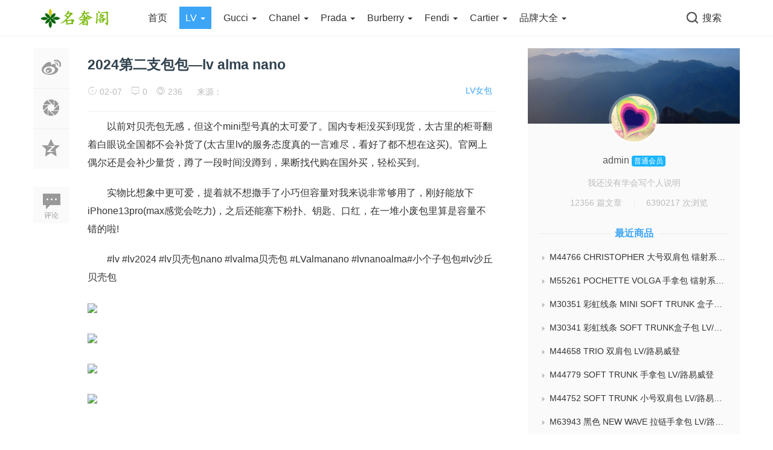

--- FILE ---
content_type: text/html
request_url: https://www.paizin.com/lv/handbags/14396.html
body_size: 8373
content:
<!doctype html>
<html>
<head>
<meta charset="utf-8">
<meta name="keywords" content="lv,alma,nano" />
<meta name="description" content="　　以前对贝壳包无感，但这个mini型号真的太可爱了。国内专柜没买到现货，太古里的柜哥翻着白眼说全国都不会补货了(太古里lv的服务态度真的一言难尽，看好了都不想在这买)。官网 " />
<title>2024第二支包包—lv alma nano -- 集奢网</title>
<link rel="shortcut icon" href="https://www.paizin.com/skin/ecms137/images/favicon.ico" type="image/x-icon" >
<meta name="viewport" content="width=device-width, initial-scale=1.0, maximum-scale=1.0, user-scalable=no">
<meta http-equiv="X-UA-Compatible" content="IE=edge">
<link href="https://www.paizin.com/skin/ecms137/css/bootstrap.min.css" type="text/css" rel="stylesheet"/>
<link href="https://www.paizin.com/skin/ecms137/css/iconfont.css" type="text/css" rel="stylesheet"/>
<link href="https://www.paizin.com/skin/ecms137/css/common.css" type="text/css" rel="stylesheet"/>
<link href="https://www.paizin.com/skin/ecms137/css/swiper.min.css" type="text/css" rel="stylesheet"/>
<script type="text/javascript" src="https://www.paizin.com/skin/ecms137/js/jquery.min.js"></script><!--主jquery-->
<script type="text/javascript" src="https://www.paizin.com/skin/ecms137/js/swiper.min.js"></script><!--幻灯片js-->
<script type="text/javascript" src="https://www.paizin.com/skin/ecms137/js/js.js"></script><!--幻灯片js-->
<!--[if lte IE 9]><script>window.location.href='https://www.paizin.com/skin/ecms137/upgrade-your-browser.html?referrer='+location.href;</script><![endif]-->
<link rel='stylesheet' id='style-css'  href='https://www.paizin.com/skin/ecms137/css/style.css' type='text/css' media='all' />
<script type="text/javascript" src="https://www.paizin.com/e/data/js/ajax.js"></script>
</head>
<body class="post-template-default single single-post postid-14396 single-format-gallery">
<div class="search-box " id="search-box"> <i class="icon icon-search-close js-show-search-box"></i>
  <div class="search-content overlay-dialog-animate">
    <div class="search-input">
      <form onsubmit="return checkSearchForm()" method="post" action="https://www.paizin.com/e/search/index.php" >
        <button type="submit"></button>
        <input placeholder="请输入关键字，按回车键搜索" name="keyboard" id="search-input">
        <input id="search-input" type="hidden">
        <input type="hidden" value="title" name="show">
              <input type="hidden" value="1" name="tempid">
              <input type="hidden" value="news" name="tbname">
              <input name="mid" value="1" type="hidden">
              <input name="dopost" value="search" type="hidden">
      </form>
    </div>
    <div class="search-history search-hot"> <span>热搜词</span>
      <ul>
              </ul>
    </div>
  </div>
</div>
<div id="top_nav" class="header yapiskan">
  <div class="container">
    <div class="row">
      <div class="top-bar mnav">
        <button class="navbar-toggle js-open-nav" type="button">
        <div class="icon-bar"> </div>
        <div class="icon-bar"> </div>
        <div class="icon-bar"> </div>
        </button>
      </div>
      <div class="logo mnav"> <a href="https://www.paizin.com/"> <img src="https://www.paizin.com/skin/ecms137/images/logo.png" alt="集奢网-专注顶级原单奢侈品资讯与服务！官网价钱.图片.代购.新款推荐"> </a> </div>
      <div class="pull-right mnav"> <i class="icon icon-search" id="msearch"></i> </div>
      <div class="nav-left" id="nav">
        <ul class="nav-menu clearfix">
<li class=""><a href="https://www.paizin.com/"  title="网站首页">首页</a></li>
        <li class="current-menu-item menu-item-has-children"><a href="https://www.paizin.com/lv/">LV <span class="caret"></span></a><ul class="sub-menu"><li><a href="https://www.paizin.com/lv/handbags/">LV女包</a></li><li><a href="https://www.paizin.com/lv/bags/">LV男包</a></li><li><a href="https://www.paizin.com/lv/wallets/">LV钱包</a></li><li><a href="https://www.paizin.com/lv/shoes/">LV鞋子</a></li><li><a href="https://www.paizin.com/lv/clothes/">LV服饰</a></li><li><a href="https://www.paizin.com/lv/belt/">LV腰带</a></li><li><a href="https://www.paizin.com/lv/scarves/">LV围巾</a></li><li><a href="https://www.paizin.com/lv/jewelry/">LV饰品</a></li><li><a href="https://www.paizin.com/lv/others/">LV其它</a></li></ul></li><li class=" menu-item-has-children"><a href="https://www.paizin.com/gucci/">Gucci <span class="caret"></span></a><ul class="sub-menu"><li><a href="https://www.paizin.com/gucci/handbags/">Gucci女包</a></li><li><a href="https://www.paizin.com/gucci/bags/">Gucci男包</a></li><li><a href="https://www.paizin.com/gucci/wallets/">Gucci钱包</a></li><li><a href="https://www.paizin.com/gucci/shoes/">Gucci鞋子</a></li><li><a href="https://www.paizin.com/gucci/clothes/">Gucci服饰</a></li><li><a href="https://www.paizin.com/gucci/belts/">Gucci腰带</a></li><li><a href="https://www.paizin.com/gucci/scarves/">Gucci围巾</a></li><li><a href="https://www.paizin.com/gucci/jewelry/">Gucci饰品</a></li><li><a href="https://www.paizin.com/gucci/others/">Gucci其它</a></li></ul></li><li class=" menu-item-has-children"><a href="https://www.paizin.com/chanel/">Chanel <span class="caret"></span></a><ul class="sub-menu"><li><a href="https://www.paizin.com/chanel/handbags/">Chanel包包</a></li><li><a href="https://www.paizin.com/chanel/wallets/">Chanel钱包</a></li><li><a href="https://www.paizin.com/chanel/shoes/">Chanel鞋子</a></li><li><a href="https://www.paizin.com/chanel/clothes/">Chanel服饰</a></li><li><a href="https://www.paizin.com/chanel/belts/">Chanel腰带</a></li><li><a href="https://www.paizin.com/chanel/hats/">Chanel帽子</a></li><li><a href="https://www.paizin.com/chanel/jewelry/">Chanel饰品</a></li><li><a href="https://www.paizin.com/chanel/watches/">Chanel手表</a></li><li><a href="https://www.paizin.com/chanel/others/">Chanel其它</a></li></ul></li><li class=" menu-item-has-children"><a href="https://www.paizin.com/prada/">Prada <span class="caret"></span></a><ul class="sub-menu"><li><a href="https://www.paizin.com/prada/handbags/">Prada女包</a></li><li><a href="https://www.paizin.com/prada/bags/">Prada男包</a></li><li><a href="https://www.paizin.com/prada/wallets/">Prada钱包</a></li><li><a href="https://www.paizin.com/prada/belts/">Prada腰带</a></li><li><a href="https://www.paizin.com/prada/shoes/">Prada鞋子</a></li><li><a href="https://www.paizin.com/prada/clothes/">Prada服饰</a></li></ul></li><li class=" menu-item-has-children"><a href="https://www.paizin.com/burberry/">Burberry <span class="caret"></span></a><ul class="sub-menu"><li><a href="https://www.paizin.com/burberry/handbags/">Burberry女包</a></li><li><a href="https://www.paizin.com/burberry/bags/">Burberry男包</a></li><li><a href="https://www.paizin.com/burberry/wallets/">Burberry钱包</a></li><li><a href="https://www.paizin.com/burberry/clothes/">Burberry服饰</a></li><li><a href="https://www.paizin.com/burberry/belts/">Burberry腰带</a></li></ul></li><li class=" menu-item-has-children"><a href="https://www.paizin.com/fendi/">Fendi <span class="caret"></span></a><ul class="sub-menu"><li><a href="https://www.paizin.com/fendi/handbags/">Fendi女包</a></li><li><a href="https://www.paizin.com/fendi/bags/">Fendi男包</a></li><li><a href="https://www.paizin.com/fendi/wallets/">Fendi钱包</a></li><li><a href="https://www.paizin.com/fendi/shoes/">Fendi鞋子</a></li><li><a href="https://www.paizin.com/fendi/clothes/">Fendi服饰</a></li><li><a href="https://www.paizin.com/fendi/others/">Fendi其它</a></li><li><a href="https://www.paizin.com/fendi/belts/">Fendi腰带</a></li><li><a href="https://www.paizin.com/fendi/scarves/">Fendi围巾</a></li><li><a href="https://www.paizin.com/fendi/jewelry/">Fendi饰品</a></li></ul></li><li class=" menu-item-has-children"><a href="https://www.paizin.com/cartier/">Cartier <span class="caret"></span></a><ul class="sub-menu"><li><a href="https://www.paizin.com/cartier/watches/">Cartier手表</a></li><li><a href="https://www.paizin.com/cartier/jewelry/">Cartier饰品</a></li></ul></li><li class=" menu-item-has-children"><a href="https://www.paizin.com/brands/">品牌大全 <span class="caret"></span></a><ul class="sub-menu"><li><a href="https://www.paizin.com/brands/hermes/">Hermes</a></li><li><a href="https://www.paizin.com/brands/dior/">Dior</a></li><li><a href="https://www.paizin.com/brands/celine/">Celine</a></li><li><a href="https://www.paizin.com/brands/bv/">Bottega Veneta</a></li><li><a href="https://www.paizin.com/brands/ysl/">YSL</a></li><li><a href="https://www.paizin.com/brands/mcm/">MCM</a></li><li><a href="https://www.paizin.com/brands/balenciaga/">Balenciaga</a></li><li><a href="https://www.paizin.com/brands/chole/">Chole</a></li><li><a href="https://www.paizin.com/brands/loewe/">Loewe</a></li><li><a href="https://www.paizin.com/brands/bvlgari/">Bvlgari</a></li><li><a href="https://www.paizin.com/brands/Ferragamo/">Ferragamo</a></li><li><a href="https://www.paizin.com/brands/miumiu/">Miu Miu</a></li><li><a href="https://www.paizin.com/brands/valentino/">Valentino</a></li><li><a href="https://www.paizin.com/brands/vancleefarpels/">Van Cleef&amp;Arpels</a></li><li><a href="https://www.paizin.com/brands/rolex/">Rolex</a></li><li><a href="https://www.paizin.com/brands/omega/">Omega</a></li><li><a href="https://www.paizin.com/brands/iwc/">IWC</a></li><li><a href="https://www.paizin.com/brands/longines/">Longines</a></li><li><a href="https://www.paizin.com/brands/patekphilippe/">Patek Philippe</a></li><li><a href="https://www.paizin.com/brands/tissot/">Tissot</a></li><li><a href="https://www.paizin.com/brands/JaegerLeCoultre/">Jaeger-LeCoultre</a></li><li><a href="https://www.paizin.com/brands/AudemarsPiguet/">Audemars Piguet</a></li></ul></li>        </ul>
      </div>
      <div class="nav-right">
        <ul class="clearfix">
          <li class="wx-li">
          <li class="search-li"><i class="icon icon-search "></i><span>搜索</span></li>
          <script src="https://www.paizin.com/e/member/login/loginjs.php"></script>
        </ul>
      </div>
    </div>
  </div>
</div>
<div class="top_menu_bar">
<div id="top_menu" class="top_menu_list" data-type="index" >
<ul class="nav flexy-menu orange">
<li class="navmore"></li>
<li class=""><a href="https://www.paizin.com/"  title="网站首页">首页</a></li>
        <li class="hover"><a href="https://www.paizin.com/lv/">LV</a></li>
            <li class=""><a href="https://www.paizin.com/gucci/">Gucci</a></li>
            <li class=""><a href="https://www.paizin.com/chanel/">Chanel</a></li>
            <li class=""><a href="https://www.paizin.com/prada/">Prada</a></li>
            <li class=""><a href="https://www.paizin.com/burberry/">Burberry</a></li>
            <li class=""><a href="https://www.paizin.com/fendi/">Fendi</a></li>
            <li class=""><a href="https://www.paizin.com/cartier/">Cartier</a></li>
            <li class=""><a href="https://www.paizin.com/brands/">品牌大全</a></li>
    </div>
</div>
<!--主要内容 -->
<div id="content-article">
  <div class="container">
    <div class="row">
      <div class="col-sm-12 col-md-8 col-lg-8 cont-left"> 
        <!--文章内容开始left -->
        <div class="article-left-btn-group">
          <ul>
            <li> <a href="http://service.weibo.com/share/share.php?url=https://www.paizin.com/lv/handbags/14396.html&sharesource=weibo&title=2024第二支包包—lv alma nano" class="long-weibo" target="_blank"> <i class="icon icon-article icon-article-wb js-weibo js-share-article" data-location="article" data-f="pc-weibo-article"></i> </a> </li>
            <li class="weixin" data-f="pc-friends-article">
              <div class="weixin-Qr-code" style="opacity: 1; margin-left: 70px; display: none;"> <img src="https://www.paizin.com/e/extend/qrcode/?str=https://www.paizin.com/lv/handbags/14396.html"> </div>
              <a><i class="icon icon-article icon-article-pyq"></i></a> </li>
            <li> <a target="_blank" rel="nofollow" href="http://sns.qzone.qq.com/cgi-bin/qzshare/cgi_qzshare_onekey?url=https://www.paizin.com/lv/handbags/14396.html&amp;title=2024第二支包包—lv alma nano&amp;" title="分享到QQ空间"> <i class="icon icon-article icon-article-qzone js-qzone js-share-article" data-location="article" data-f="pc-qzone-article"></i> </a> </li>
            <li> <a href="#comments"> <i class="icon icon-article icon-article-pl">评论</i></a> </li>
          </ul>
        </div>
        <div id="detail-article"> 
          <!--后台添加文章标题和作者开始 -->
        <div class="pcd_ad"><script src=https://www.paizin.com/d/js/acmsd/thea6.js></script></div>
		<div class="mbd_ad"><table width="100%" height="auto" style="background-color: #FFFFFF;">
    <tr align="center">
      <td><img src="/skin/ecms137/images/shouji.jpg" width="100%" height="auto" /></td>
      <td> </td>
    </tr>
  </table></div>
          <div class="da-title">
            <h2>2024第二支包包—lv alma nano</h2>
          </div>
          <div class="article-author"> <a href="https://www.paizin.com/lv/handbags/" class="column-link">LV女包</a> <span class="article-time" style="margin-left: 0px;"><i class="iconfont icon-shijian"></i> 02-07</span> <span class="article-pl"><i class="iconfont icon-pinglun"></i> <script src=https://www.paizin.com/e/public/ViewClick/?classid=19&id=14396&down=2></script></span> <span class="article-time liulan"><i class="iconfont icon-faxian"></i> <script src=https://www.paizin.com/e/public/ViewClick/?classid=19&id=14396&addclick=1></script></span> <span class="article-time">来源： </span> </div>
          <!--后台添加文章标题和作者结束 --> 
          <!--后台添加文章信息内容开始 -->
          <div class="data-article">
            <p><span style="font-size:16px;">　　以前对贝壳包无感，但这个mini型号真的太可爱了。国内专柜没买到现货，太古里的柜哥翻着白眼说全国都不会补货了(太古里lv的服务态度真的一言难尽，看好了都不想在这买)。官网上偶尔还是会补少量货，蹲了一段时间没蹲到，果断找代购在国外买，轻松买到。</span></p>

<p><span style="font-size:16px;">　　实物比想象中更可爱，提着就不想撒手了小巧但容量对我来说非常够用了，刚好能放下iPhone13pro(max感觉会吃力)，之后还能塞下粉扑、钥匙、口红，在一堆小废包里算是容量不错的啦!</span></p>

<p><span style="font-size:16px;">　　#lv #lv2024 #lv贝壳包nano #lvalma贝壳包 #LValmanano #lvnanoalma#小个子包包#lv沙丘贝壳包</span></p>

<p align="left"><a href="/d/file/20240207/2c4be86ce31fb7257aa8a90fd79f30e0.jpg" target="_blank"><img border="0" src="/d/file/20240207/2c4be86ce31fb7257aa8a90fd79f30e0.jpg" /></a></p>

<p align="left"><a href="/d/file/20240207/207f8836bff9c72bd2ddb01c252f53a3.jpg" target="_blank"><img border="0" src="/d/file/20240207/207f8836bff9c72bd2ddb01c252f53a3.jpg" /></a></p>

<p align="left"><a href="/d/file/20240207/eb4d4c294e0f615b7e9dd645a6f3e1a9.jpg" target="_blank"><img border="0" src="/d/file/20240207/eb4d4c294e0f615b7e9dd645a6f3e1a9.jpg" /></a></p>

<p align="left"><a href="/d/file/20240207/b9991a0f1bcf5fac583e36b45b6d44db.jpg" target="_blank"><img border="0" src="/d/file/20240207/b9991a0f1bcf5fac583e36b45b6d44db.jpg" /></a></p>
            <div id="page"> </div>
            <div class="Qr-code"> <span class="like"> <a title="喜欢就赞一个！" href="JavaScript:makeRequest('/e/public/digg/?classid=19&id=14396&dotop=1&doajax=1&ajaxarea=diggnum','EchoReturnedText','GET','');" class="dotGood "> <i class="icon icon-article-zan icon-thumbs-up"></i> <span class="num count" id="diggnum"><script src=https://www.paizin.com/e/public/ViewClick/?classid=19&id=14396&down=5></script></span></a> </span>
            </div>
            <div class="tag-box "> <a href="https://www.paizin.com/e/tags/?tagname=lv" target="_blank">lv</a> &nbsp; <a href="https://www.paizin.com/e/tags/?tagname=alma" target="_blank">alma</a> &nbsp; <a href="https://www.paizin.com/e/tags/?tagname=nano" target="_blank">nano</a> </div>
            <div class="pcd_ad"><script src=https://www.paizin.com/d/js/acmsd/thea7.js></script></div>
			<div class="mbd_ad"><table width="100%" height="auto" style="background-color: #FFFFFF;">
    <tr align="center">
      <td><img src="/skin/ecms137/images/shouji.jpg" width="100%" height="auto" /></td>
      <td> </td>
    </tr>
  </table></div>

          </div>
          <!--相关文章 -->
          <div class="article-re" id="article-re">
            <h3><span class="title-re">相关商品</span></h3>
            <div class="article-tw clearfix">
              <div class=" col-xs-6 col-sm-4 col-md-4 col-lg-4 art-re-img">
                <div class="article-box transition"> <a href="https://www.paizin.com/lv/handbags/16646.html" title="探秘时尚宠儿：LV M14576 ONTHEGO 小号手袋" target="_blank"> <img src="https://www.paizin.com/e/extend/timthumb.php?src=/d/file/20250303/fc8ecbdbdf665e48ec3fac66d93481bc.jpg&amp;w=218&amp;h=124&amp;zc=1" alt="探秘时尚宠儿：LV M14576 ONTHEGO 小号手袋"/> </a>
                  <div class="article-title"> <a href="https://www.paizin.com/lv/handbags/16646.html" target="_blank">探秘时尚宠儿：LV M14576 ONTHEGO 小</a> </div>
                </div>
              </div><div class=" col-xs-6 col-sm-4 col-md-4 col-lg-4 art-re-img">
                <div class="article-box transition"> <a href="https://www.paizin.com/lv/handbags/16645.html" title="惊了！LV M14576 ONTHEGO 小号手袋，时尚界的超级“黑马”！" target="_blank"> <img src="https://www.paizin.com/e/extend/timthumb.php?src=/d/file/20250303/7202eb26064e902c475bd3e2c7db0ec9.jpg&amp;w=218&amp;h=124&amp;zc=1" alt="惊了！LV M14576 ONTHEGO 小号手袋，时尚界的超级“黑马”！"/> </a>
                  <div class="article-title"> <a href="https://www.paizin.com/lv/handbags/16645.html" target="_blank">惊了！LV M14576 ONTHEGO 小号手袋，时</a> </div>
                </div>
              </div><div class=" col-xs-6 col-sm-4 col-md-4 col-lg-4 art-re-img">
                <div class="article-box transition"> <a href="https://www.paizin.com/lv/handbags/16644.html" title="邂逅时尚经典：LV M14572 SIDE TRUNK 中号手袋使用心得" target="_blank"> <img src="https://www.paizin.com/e/extend/timthumb.php?src=/d/file/20250303/3acb63d80d0c7ecbf31f3f5ee03c9043.jpg&amp;w=218&amp;h=124&amp;zc=1" alt="邂逅时尚经典：LV M14572 SIDE TRUNK 中号手袋使用心得"/> </a>
                  <div class="article-title"> <a href="https://www.paizin.com/lv/handbags/16644.html" target="_blank">邂逅时尚经典：LV M14572 SIDE TRUNK</a> </div>
                </div>
              </div><div class=" col-xs-6 col-sm-4 col-md-4 col-lg-4 art-re-img">
                <div class="article-box transition"> <a href="https://www.paizin.com/lv/handbags/16643.html" title="时髦新宠 | LV M14572 SIDE TRUNK 中号手袋" target="_blank"> <img src="https://www.paizin.com/e/extend/timthumb.php?src=/d/file/20250303/e76b121c354b5c7ec3d0c12436c5fb48.jpg&amp;w=218&amp;h=124&amp;zc=1" alt="时髦新宠 | LV M14572 SIDE TRUNK 中号手袋"/> </a>
                  <div class="article-title"> <a href="https://www.paizin.com/lv/handbags/16643.html" target="_blank">时髦新宠 | LV M14572 SIDE TRUNK </a> </div>
                </div>
              </div><div class=" col-xs-6 col-sm-4 col-md-4 col-lg-4 art-re-img">
                <div class="article-box transition"> <a href="https://www.paizin.com/lv/handbags/16642.html" title="谁懂啊！LV N00230 KEEPIT 腰包杀疯了✨" target="_blank"> <img src="https://www.paizin.com/e/extend/timthumb.php?src=/d/file/20250303/706463f2b9a3c2d3db2c528d8363f622.jpg&amp;w=218&amp;h=124&amp;zc=1" alt="谁懂啊！LV N00230 KEEPIT 腰包杀疯了✨"/> </a>
                  <div class="article-title"> <a href="https://www.paizin.com/lv/handbags/16642.html" target="_blank">谁懂啊！LV N00230 KEEPIT 腰包杀疯</a> </div>
                </div>
              </div><div class=" col-xs-6 col-sm-4 col-md-4 col-lg-4 art-re-img">
                <div class="article-box transition"> <a href="https://www.paizin.com/lv/handbags/16641.html" title="LV M14513 SIDE TRUNK 大号手袋 一场跨越时空的时尚传奇" target="_blank"> <img src="https://www.paizin.com/e/extend/timthumb.php?src=/d/file/20250303/de4df37b990e120c95968faf7f58c2e1.jpg&amp;w=218&amp;h=124&amp;zc=1" alt="LV M14513 SIDE TRUNK 大号手袋 一场跨越时空的时尚传奇"/> </a>
                  <div class="article-title"> <a href="https://www.paizin.com/lv/handbags/16641.html" target="_blank">LV M14513 SIDE TRUNK 大号手袋 一</a> </div>
                </div>
              </div>            </div>
          </div>
        </div>
        <!--文章内容结束 --> 
      </div>
      <div class="wrap-right pull-right">
        <div id="zuozhebg1">
          <div id="zuozhebg"></div>
          <div class="box-author-info">
                      <div class="author-face"> <a href="https://www.paizin.com/e/space/listuseract.php?mid=1&tempid=12&userid=1" target="_blank"> <img alt="admin" src="/skin/ecmspic/random/userpic/59.gif" class="avatar avatar-98 photo" height="98" width="98" /> </a> </div>
            <div class="author-name"> <a href="https://www.paizin.com/e/space/listuseract.php?mid=1&tempid=12&userid=1" target="_blank"> admin </a> <span>普通会员</span> </div>
                        <div class="author-one">我还没有学会写个人说明</div>
            <div class="author-article-pl">
              <ul>
                <li><a href="https://www.paizin.com/e/space/listuseract.php?mid=1&tempid=12&userid=1" title="admin所有的文章" target="_blank">12356 篇文章</a></li>
                <i class="icon icon-line-face"></i>
                                <li><a href="https://www.paizin.com/e/space/listuseract.php?mid=1&tempid=12&userid=1">6390217 次浏览</a></li>
              </ul>
            </div>
          </div>
          <dl class="article-newest">
            <dt><span class="tit">最近商品</span></dt>
                       <li> <a href="https://www.paizin.com/lv/bags/1.html" target="_blank" title="M44766 CHRISTOPHER 大号双肩包 镭射系列 LV/路易威登"><i class="iconfont icon-sanjiao"></i>M44766 CHRISTOPHER 大号双肩包 镭射系列 LV/路易威登</a> </li>
                       <li> <a href="https://www.paizin.com/lv/wallets/2.html" target="_blank" title="M55261 POCHETTE VOLGA 手拿包 镭射系列 LV/路易威登"><i class="iconfont icon-sanjiao"></i>M55261 POCHETTE VOLGA 手拿包 镭射系列 LV/路易威登</a> </li>
                       <li> <a href="https://www.paizin.com/lv/bags/3.html" target="_blank" title="M30351 彩虹线条 MINI SOFT TRUNK 盒子包 LV/路易威登"><i class="iconfont icon-sanjiao"></i>M30351 彩虹线条 MINI SOFT TRUNK 盒子包 LV/路易威登</a> </li>
                       <li> <a href="https://www.paizin.com/lv/bags/4.html" target="_blank" title="M30341 彩虹线条 SOFT TRUNK盒子包 LV/路易威登"><i class="iconfont icon-sanjiao"></i>M30341 彩虹线条 SOFT TRUNK盒子包 LV/路易威登</a> </li>
                       <li> <a href="https://www.paizin.com/lv/bags/5.html" target="_blank" title="M44658 TRIO 双肩包 LV/路易威登"><i class="iconfont icon-sanjiao"></i>M44658 TRIO 双肩包 LV/路易威登</a> </li>
                       <li> <a href="https://www.paizin.com/lv/bags/6.html" target="_blank" title="M44779 SOFT TRUNK 手拿包 LV/路易威登"><i class="iconfont icon-sanjiao"></i>M44779 SOFT TRUNK 手拿包 LV/路易威登</a> </li>
                       <li> <a href="https://www.paizin.com/lv/bags/7.html" target="_blank" title="M44752 SOFT TRUNK 小号双肩包 LV/路易威登"><i class="iconfont icon-sanjiao"></i>M44752 SOFT TRUNK 小号双肩包 LV/路易威登</a> </li>
                       <li> <a href="https://www.paizin.com/lv/wallets/8.html" target="_blank" title="M63943 黑色 NEW WAVE 拉链手拿包 LV/路易威登"><i class="iconfont icon-sanjiao"></i>M63943 黑色 NEW WAVE 拉链手拿包 LV/路易威登</a> </li>
                       <li> <a href="https://www.paizin.com/lv/handbags/9.html" target="_blank" title="M90468 芭蕾粉 SPRING STREET 手袋 LV/路易威登"><i class="iconfont icon-sanjiao"></i>M90468 芭蕾粉 SPRING STREET 手袋 LV/路易威登</a> </li>
                       <li> <a href="https://www.paizin.com/lv/handbags/10.html" target="_blank" title="M55178 芭蕾粉/蓝/白色 CITY STEAMER 中号手袋 LV/路易威登"><i class="iconfont icon-sanjiao"></i>M55178 芭蕾粉/蓝/白色 CITY STEAMER 中号手袋 LV/路易威登</a> </li>
                      </dl>
        </div>
        <div class="widget widget_ztmao_hotpost">
          <div class="box-moder hot-article">
            <h3>推荐商品</h3>
          </div>
          <div class="box-moder hot-article"> <span class="span-mark"></span>
            <ul class="hots-post-widget">
                            <li>
                <div class="hot-article-img"> <a href="https://www.paizin.com/lv/handbags/311.html" target="_blank"> <img class="xyscale" src="https://www.paizin.com/e/extend/timthumb.php?src=/d/file/20190815/a11856cb1e6eabaa725538f4c5af7ae4.jpg&amp;w=280&amp;h=210&amp;zc=1" alt="爱用分享|一包5用的LV达芙妮腰包"/> </a> </div>
                <a href="https://www.paizin.com/lv/handbags/311.html" class="transition" target="_blank">
                爱用分享|一包5用的LV达芙妮腰包                </a> </li>
                          </ul>
          </div>
          <div class="placeholder"></div>
        </div>
        <div class="widget">
        <script src=https://www.paizin.com/d/js/acmsd/thea2.js></script>
        </div>
        <div class="widget widget_ztmao_mostviews2">
          <div class="box-moder hot-article">
            <h3>最热点击商品</h3>
          </div>
          <div class="box-moder hot-article"> <span class="span-mark"></span>
            <ul class="hots-post-widget">
                            <li>
                <div class="mod-thumb"> <a href="https://www.paizin.com/lv/handbags/3081.html" target="_blank"> <img class="xyscale" src="https://www.paizin.com/e/extend/timthumb.php?src=/d/file/20200206/b83e76bb2979eb8cd13d340a16b30f4f.jpg&amp;w=100&amp;h=74&amp;zc=1" alt="LV圆饼包4个尺寸全解析，硬饼or软饼？大号or迷你？"/> </a> </div>
                <div class="project-content"> <a href="https://www.paizin.com/lv/handbags/3081.html" target="_blank">
                  LV圆饼包4个尺寸全解析，硬饼or软饼？大号or迷你？                  </a> </div>
              </li>
                            <li>
                <div class="mod-thumb"> <a href="https://www.paizin.com/lv/handbags/979.html" target="_blank"> <img class="xyscale" src="https://www.paizin.com/e/extend/timthumb.php?src=/d/file/20191009/74eec5dee335b999884093e99e3f061d.jpg&amp;w=100&amp;h=74&amp;zc=1" alt="LV中古包必买系列一|LV麻将包Pochette Accessories"/> </a> </div>
                <div class="project-content"> <a href="https://www.paizin.com/lv/handbags/979.html" target="_blank">
                  LV中古包必买系列一|LV麻将包Pochette Accessories                  </a> </div>
              </li>
                            <li>
                <div class="mod-thumb"> <a href="https://www.paizin.com/lv/handbags/601.html" target="_blank"> <img class="xyscale" src="https://www.paizin.com/e/extend/timthumb.php?src=/d/file/20190917/c15e96dca4092bd5a87ae4bdd8488a03.jpg&amp;w=100&amp;h=74&amp;zc=1" alt="如何鉴定LV中古包？再也不用怕买到假包包啦"/> </a> </div>
                <div class="project-content"> <a href="https://www.paizin.com/lv/handbags/601.html" target="_blank">
                  如何鉴定LV中古包？再也不用怕买到假包包啦                  </a> </div>
              </li>
                            <li>
                <div class="mod-thumb"> <a href="https://www.paizin.com/lv/handbags/3682.html" target="_blank"> <img class="xyscale" src="https://www.paizin.com/e/extend/timthumb.php?src=/d/file/20200309/1315b7df424f6b7439a2b0b19964c169.jpg&amp;w=100&amp;h=74&amp;zc=1" alt="LV双子星M42254和M42252SAUMUR系列欣赏"/> </a> </div>
                <div class="project-content"> <a href="https://www.paizin.com/lv/handbags/3682.html" target="_blank">
                  LV双子星M42254和M42252SAUMUR系列欣赏                  </a> </div>
              </li>
                            <li>
                <div class="mod-thumb"> <a href="https://www.paizin.com/lv/handbags/3188.html" target="_blank"> <img class="xyscale" src="https://www.paizin.com/e/extend/timthumb.php?src=/d/file/20200214/1e0d5deec18176139df6f820c463b9b4.jpg&amp;w=100&amp;h=74&amp;zc=1" alt="LV五合一官网刷包攻略 成功率90%｜全重点！"/> </a> </div>
                <div class="project-content"> <a href="https://www.paizin.com/lv/handbags/3188.html" target="_blank">
                  LV五合一官网刷包攻略 成功率90%｜全重点！                  </a> </div>
              </li>
                            <li>
                <div class="mod-thumb"> <a href="https://www.paizin.com/lv/handbags/7309.html" target="_blank"> <img class="xyscale" src="https://www.paizin.com/e/extend/timthumb.php?src=/d/file/20201226/82278a41e057a171b891b649d3783a88.jpg&amp;w=100&amp;h=74&amp;zc=1" alt="LV又出新款！M80091 爆款三合一超全解析+全球比价"/> </a> </div>
                <div class="project-content"> <a href="https://www.paizin.com/lv/handbags/7309.html" target="_blank">
                  LV又出新款！M80091 爆款三合一超全解析+全球比价                  </a> </div>
              </li>
                            <li>
                <div class="mod-thumb"> <a href="https://www.paizin.com/lv/handbags/694.html" target="_blank"> <img class="xyscale" src="https://www.paizin.com/e/extend/timthumb.php?src=/d/file/20190921/0b78a926e4787fd0524d18ad563eb931.jpg&amp;w=100&amp;h=74&amp;zc=1" alt=" LV圆饼包真假对比/细节对比"/> </a> </div>
                <div class="project-content"> <a href="https://www.paizin.com/lv/handbags/694.html" target="_blank">
                   LV圆饼包真假对比/细节对比                  </a> </div>
              </li>
                            <li>
                <div class="mod-thumb"> <a href="https://www.paizin.com/lv/handbags/5274.html" target="_blank"> <img class="xyscale" src="https://www.paizin.com/e/extend/timthumb.php?src=/d/file/20200616/8ce499d4d3ec9678ffeb620b68749a4e.jpg&amp;w=100&amp;h=74&amp;zc=1" alt="买lv薇薇安前必看的3个缺点"/> </a> </div>
                <div class="project-content"> <a href="https://www.paizin.com/lv/handbags/5274.html" target="_blank">
                  买lv薇薇安前必看的3个缺点                  </a> </div>
              </li>
                          </ul>
          </div>
          <div class="placeholder"></div>
        </div>
        <div class="widget ztmao_tag">
          <div class="box-moder hot-article">
            <h3>热门标签</h3>
          </div>
          <div class="box-moder hot-tag"><span class="span-mark"></span>
            <div class="search-history search-hot">
              <ul>
                                <li class="transition"><a href="https://www.paizin.com/e/tags/?tagname=LV" class="tag-item" title="浏览和LV有关的文章">LV</a></li>                                <li class="transition"><a href="https://www.paizin.com/e/tags/?tagname=Gucci" class="tag-item" title="浏览和Gucci有关的文章">Gucci</a></li>                                <li class="transition"><a href="https://www.paizin.com/e/tags/?tagname=CHANEL" class="tag-item" title="浏览和CHANEL有关的文章">CHANEL</a></li>                                <li class="transition"><a href="https://www.paizin.com/e/tags/?tagname=%E6%89%8B%E8%A2%8B" class="tag-item" title="浏览和手袋有关的文章">手袋</a></li>                                <li class="transition"><a href="https://www.paizin.com/e/tags/?tagname=Dior" class="tag-item" title="浏览和Dior有关的文章">Dior</a></li>                                <li class="transition"><a href="https://www.paizin.com/e/tags/?tagname=%E9%A6%99%E5%A5%88%E5%84%BF" class="tag-item" title="浏览和香奈儿有关的文章">香奈儿</a></li>                                <li class="transition"><a href="https://www.paizin.com/e/tags/?tagname=%E8%BF%90%E5%8A%A8%E9%9E%8B" class="tag-item" title="浏览和运动鞋有关的文章">运动鞋</a></li>                                <li class="transition"><a href="https://www.paizin.com/e/tags/?tagname=%E4%B8%AD%E5%8F%B7%E6%89%8B%E8%A2%8B" class="tag-item" title="浏览和中号手袋有关的文章">中号手袋</a></li>                                <li class="transition"><a href="https://www.paizin.com/e/tags/?tagname=%E7%88%B1%E9%A9%AC%E4%BB%95" class="tag-item" title="浏览和爱马仕有关的文章">爱马仕</a></li>                                <li class="transition"><a href="https://www.paizin.com/e/tags/?tagname=Hermes" class="tag-item" title="浏览和Hermes有关的文章">Hermes</a></li>                                <li class="transition"><a href="https://www.paizin.com/e/tags/?tagname=Prada" class="tag-item" title="浏览和Prada有关的文章">Prada</a></li>                                <li class="transition"><a href="https://www.paizin.com/e/tags/?tagname=%E9%92%B1%E5%A4%B9" class="tag-item" title="浏览和钱夹有关的文章">钱夹</a></li>                                <li class="transition"><a href="https://www.paizin.com/e/tags/?tagname=Burberry" class="tag-item" title="浏览和Burberry有关的文章">Burberry</a></li>                                <li class="transition"><a href="https://www.paizin.com/e/tags/?tagname=celine" class="tag-item" title="浏览和celine有关的文章">celine</a></li>                                <li class="transition"><a href="https://www.paizin.com/e/tags/?tagname=%E5%B0%8F%E5%8F%B7%E6%89%8B%E8%A2%8B" class="tag-item" title="浏览和小号手袋有关的文章">小号手袋</a></li>                                <li class="transition"><a href="https://www.paizin.com/e/tags/?tagname=Ophidia%E7%B3%BB%E5%88%97" class="tag-item" title="浏览和Ophidia系列有关的文章">Ophidia系列</a></li>                                <li class="transition"><a href="https://www.paizin.com/e/tags/?tagname=BV" class="tag-item" title="浏览和BV有关的文章">BV</a></li>                                <li class="transition"><a href="https://www.paizin.com/e/tags/?tagname=%E8%80%81%E8%8A%B1" class="tag-item" title="浏览和老花有关的文章">老花</a></li>                                <li class="transition"><a href="https://www.paizin.com/e/tags/?tagname=mini" class="tag-item" title="浏览和mini有关的文章">mini</a></li>                                <li class="transition"><a href="https://www.paizin.com/e/tags/?tagname=Fendi" class="tag-item" title="浏览和Fendi有关的文章">Fendi</a></li>                              </ul>
            </div>
          </div>
          <div class="placeholder"></div>
        </div>
        <div class="widget">
        <script src=https://www.paizin.com/d/js/acmsd/thea3.js></script>
        </div>
      </div>
    </div>
  </div>
</div>
<!--底部 -->
<div class="go-top0" id="gotopbtn" > <i class="icon icon-top"></i></div>
<div class="footer" id="footer">
  <div class="container">
    <div class="row">
      <div class=" col-sm-12 col-md-6 col-lg-6 footer-left">
        <div class="footer-icon-list pull-right0">
          <ul>
            <a href="javascript:">
            <li class="Qr-code-footer">
              <div class="app-qrcode"> <img src="https://www.paizin.com/skin/ecms137/images/weixin130.jpg"> </div>
              <i class="icon icon-footer icon-footer-wx"></i> </li>
            </a> 
            <!--<a href="javascript:">
            <li class="Qr-code-footer">
              <div class="app-qrcode"> <img src="https://www.paizin.com/skin/ecms137/images/weixin130.jpg"> </div>
              <i class="icon icon-footer icon-footer-ios"></i> </li>
            </a> 
            <a href="javascript:">
            <li class="Qr-code-footer">
              <div class="app-qrcode"> <img src="https://www.paizin.com/skin/ecms137/images/weixin130.jpg"> </div>
              <i class="icon icon-footer icon-footer-android"></i> </li>
            </a>--> 
            <a href="https://weibo.com/" target="_blank">
            <li><i class="icon icon-footer icon-footer-inter"></i></li>
            </a> 
            <a href="https://wpa.qq.com/msgrd?v=3&uin=2444802008&site=qq&menu=yes" target="_blank">
            <li><i class="icon icon-footer icon-footer-rss"></i></li>
            </a>
          </ul>
        </div>
      </div>
      <div class=" col-sm-12 col-md-6 col-lg-6  footer-right">
        <div class="copy-right">
          <span>Copyright © 2019-2021 <a href="https://www.paizin.com/">本网站专注于奢侈品相关的资讯与服务。</a> <a href="https://beian.miit.gov.cn"> 粤ICP备19074107号 </a> <script>
var _hmt = _hmt || [];
(function() {
  var hm = document.createElement("script");
  hm.src = "https://hm.baidu.com/hm.js?51f2f86d5dbb3306a9c6d6f8849a848e";
  var s = document.getElementsByTagName("script")[0]; 
  s.parentNode.insertBefore(hm, s);
})();
</script>
<script>
(function(){
    var bp = document.createElement('script');
    var curProtocol = window.location.protocol.split(':')[0];
    if (curProtocol === 'https') {
        bp.src = 'https://zz.bdstatic.com/linksubmit/push.js';
    }
    else {
        bp.src = 'http://push.zhanzhang.baidu.com/push.js';
    }
    var s = document.getElementsByTagName("script")[0];
    s.parentNode.insertBefore(bp, s);
})();
</script></span> </div>
      </div>
    </div>
  </div>
</div>
<script>
(function() {var _53code = document.createElement("script");_53code.src = "https://tb.53kf.com/code/code/c03b10ea34f89228374e3ee7d85ac50a5/2";var s = document.getElementsByTagName("script")[0]; s.parentNode.insertBefore(_53code, s);})();
</script>
 
<script src="https://www.paizin.com/skin/ecms137/js/glodil.js" type="text/javascript"></script> 
<script src="https://www.paizin.com/skin/ecms137/js/jquery-ias.min.js" type="text/javascript"></script> 
<script type="text/javascript">
var ias = $.ias({
    container: ".cont-left", 
    item: ".line-botm", 
    pagination: ".get-mod-more",
    next: ".get-mod-more a", 
});

ias.extension(new IASTriggerExtension({
    text: "点击加载更多", 
    offset: 1, 
}));
ias.extension(new IASSpinnerExtension());
ias.extension(new IASNoneLeftExtension({
    text: "没有更多了...",
}));
</script> 
<script type="text/javascript">
	$('.weixin').mouseover(function(){
	$('.weixin-Qr-code').css({"opacity":"1","margin-left":"70px","display":"block"}),
	$('.weixin').addClass('disabled')
    // alert('fdafdsa');
    });
    $('.weixin').mouseout(function(){
	$('.weixin-Qr-code').css({"opacity":"1","margin-left":"70px","display":"none"}),
	$('.weixin').removeClass('disabled')
	// alert('fdafdsa');
	});
</script> 
<script type='text/javascript' src='https://www.paizin.com/skin/ecms137/js/wp-embed.min.js'></script>
</body>
</html>